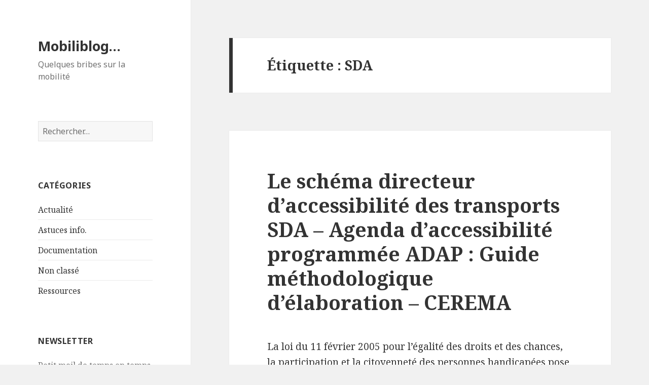

--- FILE ---
content_type: text/html; charset=UTF-8
request_url: http://blog.gaiamail.eu/sujets/sda/
body_size: 8184
content:
<!DOCTYPE html>
<html lang="fr-FR" class="no-js">
<head>
	<meta charset="UTF-8">
	<meta name="viewport" content="width=device-width">
	<link rel="profile" href="http://gmpg.org/xfn/11">
	<link rel="pingback" href="http://blog.gaiamail.eu/xmlrpc.php">
	<!--[if lt IE 9]>
	<script src="http://blog.gaiamail.eu/wp-content/themes/twentyfifteen/js/html5.js"></script>
	<![endif]-->
	<script>(function(html){html.className = html.className.replace(/\bno-js\b/,'js')})(document.documentElement);</script>
<title>SDA &#8211; Mobiliblog&#8230;</title>
<meta name='robots' content='max-image-preview:large' />
<link rel='dns-prefetch' href='//fonts.googleapis.com' />
<link rel="alternate" type="application/rss+xml" title="Mobiliblog... &raquo; Flux" href="http://blog.gaiamail.eu/feed/" />
<link rel="alternate" type="application/rss+xml" title="Mobiliblog... &raquo; Flux des commentaires" href="http://blog.gaiamail.eu/comments/feed/" />
<link rel="alternate" type="application/rss+xml" title="Mobiliblog... &raquo; Flux de l’étiquette SDA" href="http://blog.gaiamail.eu/sujets/sda/feed/" />
<script type="text/javascript">
window._wpemojiSettings = {"baseUrl":"https:\/\/s.w.org\/images\/core\/emoji\/14.0.0\/72x72\/","ext":".png","svgUrl":"https:\/\/s.w.org\/images\/core\/emoji\/14.0.0\/svg\/","svgExt":".svg","source":{"concatemoji":"http:\/\/blog.gaiamail.eu\/wp-includes\/js\/wp-emoji-release.min.js?ver=6.1.9"}};
/*! This file is auto-generated */
!function(e,a,t){var n,r,o,i=a.createElement("canvas"),p=i.getContext&&i.getContext("2d");function s(e,t){var a=String.fromCharCode,e=(p.clearRect(0,0,i.width,i.height),p.fillText(a.apply(this,e),0,0),i.toDataURL());return p.clearRect(0,0,i.width,i.height),p.fillText(a.apply(this,t),0,0),e===i.toDataURL()}function c(e){var t=a.createElement("script");t.src=e,t.defer=t.type="text/javascript",a.getElementsByTagName("head")[0].appendChild(t)}for(o=Array("flag","emoji"),t.supports={everything:!0,everythingExceptFlag:!0},r=0;r<o.length;r++)t.supports[o[r]]=function(e){if(p&&p.fillText)switch(p.textBaseline="top",p.font="600 32px Arial",e){case"flag":return s([127987,65039,8205,9895,65039],[127987,65039,8203,9895,65039])?!1:!s([55356,56826,55356,56819],[55356,56826,8203,55356,56819])&&!s([55356,57332,56128,56423,56128,56418,56128,56421,56128,56430,56128,56423,56128,56447],[55356,57332,8203,56128,56423,8203,56128,56418,8203,56128,56421,8203,56128,56430,8203,56128,56423,8203,56128,56447]);case"emoji":return!s([129777,127995,8205,129778,127999],[129777,127995,8203,129778,127999])}return!1}(o[r]),t.supports.everything=t.supports.everything&&t.supports[o[r]],"flag"!==o[r]&&(t.supports.everythingExceptFlag=t.supports.everythingExceptFlag&&t.supports[o[r]]);t.supports.everythingExceptFlag=t.supports.everythingExceptFlag&&!t.supports.flag,t.DOMReady=!1,t.readyCallback=function(){t.DOMReady=!0},t.supports.everything||(n=function(){t.readyCallback()},a.addEventListener?(a.addEventListener("DOMContentLoaded",n,!1),e.addEventListener("load",n,!1)):(e.attachEvent("onload",n),a.attachEvent("onreadystatechange",function(){"complete"===a.readyState&&t.readyCallback()})),(e=t.source||{}).concatemoji?c(e.concatemoji):e.wpemoji&&e.twemoji&&(c(e.twemoji),c(e.wpemoji)))}(window,document,window._wpemojiSettings);
</script>
<style type="text/css">
img.wp-smiley,
img.emoji {
	display: inline !important;
	border: none !important;
	box-shadow: none !important;
	height: 1em !important;
	width: 1em !important;
	margin: 0 0.07em !important;
	vertical-align: -0.1em !important;
	background: none !important;
	padding: 0 !important;
}
</style>
	<link rel='stylesheet' id='wp-block-library-css' href='http://blog.gaiamail.eu/wp-includes/css/dist/block-library/style.min.css?ver=6.1.9' type='text/css' media='all' />
<link rel='stylesheet' id='classic-theme-styles-css' href='http://blog.gaiamail.eu/wp-includes/css/classic-themes.min.css?ver=1' type='text/css' media='all' />
<style id='global-styles-inline-css' type='text/css'>
body{--wp--preset--color--black: #000000;--wp--preset--color--cyan-bluish-gray: #abb8c3;--wp--preset--color--white: #ffffff;--wp--preset--color--pale-pink: #f78da7;--wp--preset--color--vivid-red: #cf2e2e;--wp--preset--color--luminous-vivid-orange: #ff6900;--wp--preset--color--luminous-vivid-amber: #fcb900;--wp--preset--color--light-green-cyan: #7bdcb5;--wp--preset--color--vivid-green-cyan: #00d084;--wp--preset--color--pale-cyan-blue: #8ed1fc;--wp--preset--color--vivid-cyan-blue: #0693e3;--wp--preset--color--vivid-purple: #9b51e0;--wp--preset--gradient--vivid-cyan-blue-to-vivid-purple: linear-gradient(135deg,rgba(6,147,227,1) 0%,rgb(155,81,224) 100%);--wp--preset--gradient--light-green-cyan-to-vivid-green-cyan: linear-gradient(135deg,rgb(122,220,180) 0%,rgb(0,208,130) 100%);--wp--preset--gradient--luminous-vivid-amber-to-luminous-vivid-orange: linear-gradient(135deg,rgba(252,185,0,1) 0%,rgba(255,105,0,1) 100%);--wp--preset--gradient--luminous-vivid-orange-to-vivid-red: linear-gradient(135deg,rgba(255,105,0,1) 0%,rgb(207,46,46) 100%);--wp--preset--gradient--very-light-gray-to-cyan-bluish-gray: linear-gradient(135deg,rgb(238,238,238) 0%,rgb(169,184,195) 100%);--wp--preset--gradient--cool-to-warm-spectrum: linear-gradient(135deg,rgb(74,234,220) 0%,rgb(151,120,209) 20%,rgb(207,42,186) 40%,rgb(238,44,130) 60%,rgb(251,105,98) 80%,rgb(254,248,76) 100%);--wp--preset--gradient--blush-light-purple: linear-gradient(135deg,rgb(255,206,236) 0%,rgb(152,150,240) 100%);--wp--preset--gradient--blush-bordeaux: linear-gradient(135deg,rgb(254,205,165) 0%,rgb(254,45,45) 50%,rgb(107,0,62) 100%);--wp--preset--gradient--luminous-dusk: linear-gradient(135deg,rgb(255,203,112) 0%,rgb(199,81,192) 50%,rgb(65,88,208) 100%);--wp--preset--gradient--pale-ocean: linear-gradient(135deg,rgb(255,245,203) 0%,rgb(182,227,212) 50%,rgb(51,167,181) 100%);--wp--preset--gradient--electric-grass: linear-gradient(135deg,rgb(202,248,128) 0%,rgb(113,206,126) 100%);--wp--preset--gradient--midnight: linear-gradient(135deg,rgb(2,3,129) 0%,rgb(40,116,252) 100%);--wp--preset--duotone--dark-grayscale: url('#wp-duotone-dark-grayscale');--wp--preset--duotone--grayscale: url('#wp-duotone-grayscale');--wp--preset--duotone--purple-yellow: url('#wp-duotone-purple-yellow');--wp--preset--duotone--blue-red: url('#wp-duotone-blue-red');--wp--preset--duotone--midnight: url('#wp-duotone-midnight');--wp--preset--duotone--magenta-yellow: url('#wp-duotone-magenta-yellow');--wp--preset--duotone--purple-green: url('#wp-duotone-purple-green');--wp--preset--duotone--blue-orange: url('#wp-duotone-blue-orange');--wp--preset--font-size--small: 13px;--wp--preset--font-size--medium: 20px;--wp--preset--font-size--large: 36px;--wp--preset--font-size--x-large: 42px;--wp--preset--spacing--20: 0.44rem;--wp--preset--spacing--30: 0.67rem;--wp--preset--spacing--40: 1rem;--wp--preset--spacing--50: 1.5rem;--wp--preset--spacing--60: 2.25rem;--wp--preset--spacing--70: 3.38rem;--wp--preset--spacing--80: 5.06rem;}:where(.is-layout-flex){gap: 0.5em;}body .is-layout-flow > .alignleft{float: left;margin-inline-start: 0;margin-inline-end: 2em;}body .is-layout-flow > .alignright{float: right;margin-inline-start: 2em;margin-inline-end: 0;}body .is-layout-flow > .aligncenter{margin-left: auto !important;margin-right: auto !important;}body .is-layout-constrained > .alignleft{float: left;margin-inline-start: 0;margin-inline-end: 2em;}body .is-layout-constrained > .alignright{float: right;margin-inline-start: 2em;margin-inline-end: 0;}body .is-layout-constrained > .aligncenter{margin-left: auto !important;margin-right: auto !important;}body .is-layout-constrained > :where(:not(.alignleft):not(.alignright):not(.alignfull)){max-width: var(--wp--style--global--content-size);margin-left: auto !important;margin-right: auto !important;}body .is-layout-constrained > .alignwide{max-width: var(--wp--style--global--wide-size);}body .is-layout-flex{display: flex;}body .is-layout-flex{flex-wrap: wrap;align-items: center;}body .is-layout-flex > *{margin: 0;}:where(.wp-block-columns.is-layout-flex){gap: 2em;}.has-black-color{color: var(--wp--preset--color--black) !important;}.has-cyan-bluish-gray-color{color: var(--wp--preset--color--cyan-bluish-gray) !important;}.has-white-color{color: var(--wp--preset--color--white) !important;}.has-pale-pink-color{color: var(--wp--preset--color--pale-pink) !important;}.has-vivid-red-color{color: var(--wp--preset--color--vivid-red) !important;}.has-luminous-vivid-orange-color{color: var(--wp--preset--color--luminous-vivid-orange) !important;}.has-luminous-vivid-amber-color{color: var(--wp--preset--color--luminous-vivid-amber) !important;}.has-light-green-cyan-color{color: var(--wp--preset--color--light-green-cyan) !important;}.has-vivid-green-cyan-color{color: var(--wp--preset--color--vivid-green-cyan) !important;}.has-pale-cyan-blue-color{color: var(--wp--preset--color--pale-cyan-blue) !important;}.has-vivid-cyan-blue-color{color: var(--wp--preset--color--vivid-cyan-blue) !important;}.has-vivid-purple-color{color: var(--wp--preset--color--vivid-purple) !important;}.has-black-background-color{background-color: var(--wp--preset--color--black) !important;}.has-cyan-bluish-gray-background-color{background-color: var(--wp--preset--color--cyan-bluish-gray) !important;}.has-white-background-color{background-color: var(--wp--preset--color--white) !important;}.has-pale-pink-background-color{background-color: var(--wp--preset--color--pale-pink) !important;}.has-vivid-red-background-color{background-color: var(--wp--preset--color--vivid-red) !important;}.has-luminous-vivid-orange-background-color{background-color: var(--wp--preset--color--luminous-vivid-orange) !important;}.has-luminous-vivid-amber-background-color{background-color: var(--wp--preset--color--luminous-vivid-amber) !important;}.has-light-green-cyan-background-color{background-color: var(--wp--preset--color--light-green-cyan) !important;}.has-vivid-green-cyan-background-color{background-color: var(--wp--preset--color--vivid-green-cyan) !important;}.has-pale-cyan-blue-background-color{background-color: var(--wp--preset--color--pale-cyan-blue) !important;}.has-vivid-cyan-blue-background-color{background-color: var(--wp--preset--color--vivid-cyan-blue) !important;}.has-vivid-purple-background-color{background-color: var(--wp--preset--color--vivid-purple) !important;}.has-black-border-color{border-color: var(--wp--preset--color--black) !important;}.has-cyan-bluish-gray-border-color{border-color: var(--wp--preset--color--cyan-bluish-gray) !important;}.has-white-border-color{border-color: var(--wp--preset--color--white) !important;}.has-pale-pink-border-color{border-color: var(--wp--preset--color--pale-pink) !important;}.has-vivid-red-border-color{border-color: var(--wp--preset--color--vivid-red) !important;}.has-luminous-vivid-orange-border-color{border-color: var(--wp--preset--color--luminous-vivid-orange) !important;}.has-luminous-vivid-amber-border-color{border-color: var(--wp--preset--color--luminous-vivid-amber) !important;}.has-light-green-cyan-border-color{border-color: var(--wp--preset--color--light-green-cyan) !important;}.has-vivid-green-cyan-border-color{border-color: var(--wp--preset--color--vivid-green-cyan) !important;}.has-pale-cyan-blue-border-color{border-color: var(--wp--preset--color--pale-cyan-blue) !important;}.has-vivid-cyan-blue-border-color{border-color: var(--wp--preset--color--vivid-cyan-blue) !important;}.has-vivid-purple-border-color{border-color: var(--wp--preset--color--vivid-purple) !important;}.has-vivid-cyan-blue-to-vivid-purple-gradient-background{background: var(--wp--preset--gradient--vivid-cyan-blue-to-vivid-purple) !important;}.has-light-green-cyan-to-vivid-green-cyan-gradient-background{background: var(--wp--preset--gradient--light-green-cyan-to-vivid-green-cyan) !important;}.has-luminous-vivid-amber-to-luminous-vivid-orange-gradient-background{background: var(--wp--preset--gradient--luminous-vivid-amber-to-luminous-vivid-orange) !important;}.has-luminous-vivid-orange-to-vivid-red-gradient-background{background: var(--wp--preset--gradient--luminous-vivid-orange-to-vivid-red) !important;}.has-very-light-gray-to-cyan-bluish-gray-gradient-background{background: var(--wp--preset--gradient--very-light-gray-to-cyan-bluish-gray) !important;}.has-cool-to-warm-spectrum-gradient-background{background: var(--wp--preset--gradient--cool-to-warm-spectrum) !important;}.has-blush-light-purple-gradient-background{background: var(--wp--preset--gradient--blush-light-purple) !important;}.has-blush-bordeaux-gradient-background{background: var(--wp--preset--gradient--blush-bordeaux) !important;}.has-luminous-dusk-gradient-background{background: var(--wp--preset--gradient--luminous-dusk) !important;}.has-pale-ocean-gradient-background{background: var(--wp--preset--gradient--pale-ocean) !important;}.has-electric-grass-gradient-background{background: var(--wp--preset--gradient--electric-grass) !important;}.has-midnight-gradient-background{background: var(--wp--preset--gradient--midnight) !important;}.has-small-font-size{font-size: var(--wp--preset--font-size--small) !important;}.has-medium-font-size{font-size: var(--wp--preset--font-size--medium) !important;}.has-large-font-size{font-size: var(--wp--preset--font-size--large) !important;}.has-x-large-font-size{font-size: var(--wp--preset--font-size--x-large) !important;}
.wp-block-navigation a:where(:not(.wp-element-button)){color: inherit;}
:where(.wp-block-columns.is-layout-flex){gap: 2em;}
.wp-block-pullquote{font-size: 1.5em;line-height: 1.6;}
</style>
<link rel='stylesheet' id='twentyfifteen-fonts-css' href='https://fonts.googleapis.com/css?family=Noto+Sans%3A400italic%2C700italic%2C400%2C700%7CNoto+Serif%3A400italic%2C700italic%2C400%2C700%7CInconsolata%3A400%2C700&#038;subset=latin%2Clatin-ext' type='text/css' media='all' />
<link rel='stylesheet' id='genericons-css' href='http://blog.gaiamail.eu/wp-content/themes/twentyfifteen/genericons/genericons.css?ver=3.2' type='text/css' media='all' />
<link rel='stylesheet' id='twentyfifteen-style-css' href='http://blog.gaiamail.eu/wp-content/themes/twentyfifteen/style.css?ver=6.1.9' type='text/css' media='all' />
<!--[if lt IE 9]>
<link rel='stylesheet' id='twentyfifteen-ie-css' href='http://blog.gaiamail.eu/wp-content/themes/twentyfifteen/css/ie.css?ver=20141010' type='text/css' media='all' />
<![endif]-->
<!--[if lt IE 8]>
<link rel='stylesheet' id='twentyfifteen-ie7-css' href='http://blog.gaiamail.eu/wp-content/themes/twentyfifteen/css/ie7.css?ver=20141010' type='text/css' media='all' />
<![endif]-->
<link rel='stylesheet' id='newsletter-css' href='http://blog.gaiamail.eu/wp-content/plugins/newsletter/style.css?ver=7.0.2' type='text/css' media='all' />
<script type='text/javascript' src='http://blog.gaiamail.eu/wp-includes/js/jquery/jquery.min.js?ver=3.6.1' id='jquery-core-js'></script>
<script type='text/javascript' src='http://blog.gaiamail.eu/wp-includes/js/jquery/jquery-migrate.min.js?ver=3.3.2' id='jquery-migrate-js'></script>
<link rel="https://api.w.org/" href="http://blog.gaiamail.eu/wp-json/" /><link rel="alternate" type="application/json" href="http://blog.gaiamail.eu/wp-json/wp/v2/tags/162" /><link rel="EditURI" type="application/rsd+xml" title="RSD" href="http://blog.gaiamail.eu/xmlrpc.php?rsd" />
<link rel="wlwmanifest" type="application/wlwmanifest+xml" href="http://blog.gaiamail.eu/wp-includes/wlwmanifest.xml" />
<meta name="generator" content="WordPress 6.1.9" />
<!-- Analytics by WP-Statistics v13.0.5 - https://wp-statistics.com/ -->
<style type="text/css">.recentcomments a{display:inline !important;padding:0 !important;margin:0 !important;}</style></head>

<body class="archive tag tag-sda tag-162">
<div id="page" class="hfeed site">
	<a class="skip-link screen-reader-text" href="#content">Aller au contenu</a>

	<div id="sidebar" class="sidebar">
		<header id="masthead" class="site-header" role="banner">
			<div class="site-branding">
										<p class="site-title"><a href="http://blog.gaiamail.eu/" rel="home">Mobiliblog&#8230;</a></p>
											<p class="site-description">Quelques bribes sur la mobilité</p>
									<button class="secondary-toggle">Menu et widgets</button>
			</div><!-- .site-branding -->
		</header><!-- .site-header -->

			<div id="secondary" class="secondary">

		
		
					<div id="widget-area" class="widget-area" role="complementary">
				<aside id="search-2" class="widget widget_search"><form role="search" method="get" class="search-form" action="http://blog.gaiamail.eu/">
				<label>
					<span class="screen-reader-text">Rechercher :</span>
					<input type="search" class="search-field" placeholder="Rechercher…" value="" name="s" />
				</label>
				<input type="submit" class="search-submit screen-reader-text" value="Rechercher" />
			</form></aside><aside id="categories-2" class="widget widget_categories"><h2 class="widget-title">Catégories</h2>
			<ul>
					<li class="cat-item cat-item-3"><a href="http://blog.gaiamail.eu/categories/actualite/">Actualité</a>
</li>
	<li class="cat-item cat-item-20"><a href="http://blog.gaiamail.eu/categories/astuces-info/">Astuces info.</a>
</li>
	<li class="cat-item cat-item-2"><a href="http://blog.gaiamail.eu/categories/documentation/">Documentation</a>
</li>
	<li class="cat-item cat-item-1"><a href="http://blog.gaiamail.eu/categories/non-classe/">Non classé</a>
</li>
	<li class="cat-item cat-item-19"><a href="http://blog.gaiamail.eu/categories/ressources/">Ressources</a>
</li>
			</ul>

			</aside><aside id="newsletterwidget-2" class="widget widget_newsletterwidget"><h2 class="widget-title">Newsletter</h2>Petit mail de temps en temps pour suivre les articles publiés ici... Inscrivez-vous !
<div class="tnp tnp-widget"><form method="post" action="http://blog.gaiamail.eu/?na=s">

<input type="hidden" name="nr" value="widget"><input type="hidden" name="nlang" value=""><div class="tnp-field tnp-field-email"><label for="tnp-email">Email</label>
<input class="tnp-email" type="email" name="ne" value="" required></div>
<div class="tnp-field tnp-field-button"><input class="tnp-submit" type="submit" value="Je m&#039;inscris" >
</div>
</form>
</div></aside><aside id="archives-2" class="widget widget_archive"><h2 class="widget-title">Archives</h2>
			<ul>
					<li><a href='http://blog.gaiamail.eu/2025/02/'>février 2025</a></li>
	<li><a href='http://blog.gaiamail.eu/2024/11/'>novembre 2024</a></li>
	<li><a href='http://blog.gaiamail.eu/2024/10/'>octobre 2024</a></li>
	<li><a href='http://blog.gaiamail.eu/2024/09/'>septembre 2024</a></li>
	<li><a href='http://blog.gaiamail.eu/2024/08/'>août 2024</a></li>
	<li><a href='http://blog.gaiamail.eu/2024/07/'>juillet 2024</a></li>
	<li><a href='http://blog.gaiamail.eu/2024/04/'>avril 2024</a></li>
	<li><a href='http://blog.gaiamail.eu/2024/02/'>février 2024</a></li>
	<li><a href='http://blog.gaiamail.eu/2024/01/'>janvier 2024</a></li>
	<li><a href='http://blog.gaiamail.eu/2023/12/'>décembre 2023</a></li>
	<li><a href='http://blog.gaiamail.eu/2023/11/'>novembre 2023</a></li>
	<li><a href='http://blog.gaiamail.eu/2023/10/'>octobre 2023</a></li>
	<li><a href='http://blog.gaiamail.eu/2023/09/'>septembre 2023</a></li>
	<li><a href='http://blog.gaiamail.eu/2023/08/'>août 2023</a></li>
	<li><a href='http://blog.gaiamail.eu/2023/07/'>juillet 2023</a></li>
	<li><a href='http://blog.gaiamail.eu/2023/06/'>juin 2023</a></li>
	<li><a href='http://blog.gaiamail.eu/2023/04/'>avril 2023</a></li>
	<li><a href='http://blog.gaiamail.eu/2023/03/'>mars 2023</a></li>
	<li><a href='http://blog.gaiamail.eu/2023/02/'>février 2023</a></li>
	<li><a href='http://blog.gaiamail.eu/2023/01/'>janvier 2023</a></li>
	<li><a href='http://blog.gaiamail.eu/2022/12/'>décembre 2022</a></li>
	<li><a href='http://blog.gaiamail.eu/2022/11/'>novembre 2022</a></li>
	<li><a href='http://blog.gaiamail.eu/2022/09/'>septembre 2022</a></li>
	<li><a href='http://blog.gaiamail.eu/2022/08/'>août 2022</a></li>
	<li><a href='http://blog.gaiamail.eu/2022/07/'>juillet 2022</a></li>
	<li><a href='http://blog.gaiamail.eu/2022/06/'>juin 2022</a></li>
	<li><a href='http://blog.gaiamail.eu/2022/05/'>mai 2022</a></li>
	<li><a href='http://blog.gaiamail.eu/2022/04/'>avril 2022</a></li>
	<li><a href='http://blog.gaiamail.eu/2022/03/'>mars 2022</a></li>
	<li><a href='http://blog.gaiamail.eu/2022/02/'>février 2022</a></li>
	<li><a href='http://blog.gaiamail.eu/2022/01/'>janvier 2022</a></li>
	<li><a href='http://blog.gaiamail.eu/2021/12/'>décembre 2021</a></li>
	<li><a href='http://blog.gaiamail.eu/2021/11/'>novembre 2021</a></li>
	<li><a href='http://blog.gaiamail.eu/2021/10/'>octobre 2021</a></li>
	<li><a href='http://blog.gaiamail.eu/2021/09/'>septembre 2021</a></li>
	<li><a href='http://blog.gaiamail.eu/2021/08/'>août 2021</a></li>
	<li><a href='http://blog.gaiamail.eu/2021/07/'>juillet 2021</a></li>
	<li><a href='http://blog.gaiamail.eu/2021/06/'>juin 2021</a></li>
	<li><a href='http://blog.gaiamail.eu/2021/05/'>mai 2021</a></li>
	<li><a href='http://blog.gaiamail.eu/2021/04/'>avril 2021</a></li>
	<li><a href='http://blog.gaiamail.eu/2021/03/'>mars 2021</a></li>
	<li><a href='http://blog.gaiamail.eu/2021/02/'>février 2021</a></li>
	<li><a href='http://blog.gaiamail.eu/2021/01/'>janvier 2021</a></li>
	<li><a href='http://blog.gaiamail.eu/2020/12/'>décembre 2020</a></li>
	<li><a href='http://blog.gaiamail.eu/2020/11/'>novembre 2020</a></li>
	<li><a href='http://blog.gaiamail.eu/2020/10/'>octobre 2020</a></li>
	<li><a href='http://blog.gaiamail.eu/2020/09/'>septembre 2020</a></li>
	<li><a href='http://blog.gaiamail.eu/2020/08/'>août 2020</a></li>
	<li><a href='http://blog.gaiamail.eu/2020/07/'>juillet 2020</a></li>
	<li><a href='http://blog.gaiamail.eu/2020/06/'>juin 2020</a></li>
	<li><a href='http://blog.gaiamail.eu/2020/05/'>mai 2020</a></li>
	<li><a href='http://blog.gaiamail.eu/2020/04/'>avril 2020</a></li>
	<li><a href='http://blog.gaiamail.eu/2020/03/'>mars 2020</a></li>
	<li><a href='http://blog.gaiamail.eu/2020/02/'>février 2020</a></li>
	<li><a href='http://blog.gaiamail.eu/2020/01/'>janvier 2020</a></li>
	<li><a href='http://blog.gaiamail.eu/2019/12/'>décembre 2019</a></li>
	<li><a href='http://blog.gaiamail.eu/2019/11/'>novembre 2019</a></li>
	<li><a href='http://blog.gaiamail.eu/2019/10/'>octobre 2019</a></li>
	<li><a href='http://blog.gaiamail.eu/2019/09/'>septembre 2019</a></li>
	<li><a href='http://blog.gaiamail.eu/2019/08/'>août 2019</a></li>
	<li><a href='http://blog.gaiamail.eu/2019/07/'>juillet 2019</a></li>
	<li><a href='http://blog.gaiamail.eu/2019/05/'>mai 2019</a></li>
	<li><a href='http://blog.gaiamail.eu/2019/04/'>avril 2019</a></li>
	<li><a href='http://blog.gaiamail.eu/2019/03/'>mars 2019</a></li>
	<li><a href='http://blog.gaiamail.eu/2019/02/'>février 2019</a></li>
	<li><a href='http://blog.gaiamail.eu/2019/01/'>janvier 2019</a></li>
	<li><a href='http://blog.gaiamail.eu/2018/12/'>décembre 2018</a></li>
	<li><a href='http://blog.gaiamail.eu/2018/11/'>novembre 2018</a></li>
	<li><a href='http://blog.gaiamail.eu/2018/10/'>octobre 2018</a></li>
	<li><a href='http://blog.gaiamail.eu/2018/09/'>septembre 2018</a></li>
	<li><a href='http://blog.gaiamail.eu/2018/08/'>août 2018</a></li>
	<li><a href='http://blog.gaiamail.eu/2018/07/'>juillet 2018</a></li>
	<li><a href='http://blog.gaiamail.eu/2018/06/'>juin 2018</a></li>
	<li><a href='http://blog.gaiamail.eu/2018/05/'>mai 2018</a></li>
	<li><a href='http://blog.gaiamail.eu/2018/04/'>avril 2018</a></li>
	<li><a href='http://blog.gaiamail.eu/2018/03/'>mars 2018</a></li>
	<li><a href='http://blog.gaiamail.eu/2018/02/'>février 2018</a></li>
	<li><a href='http://blog.gaiamail.eu/2018/01/'>janvier 2018</a></li>
	<li><a href='http://blog.gaiamail.eu/2017/12/'>décembre 2017</a></li>
	<li><a href='http://blog.gaiamail.eu/2017/11/'>novembre 2017</a></li>
	<li><a href='http://blog.gaiamail.eu/2017/10/'>octobre 2017</a></li>
	<li><a href='http://blog.gaiamail.eu/2017/09/'>septembre 2017</a></li>
	<li><a href='http://blog.gaiamail.eu/2017/08/'>août 2017</a></li>
	<li><a href='http://blog.gaiamail.eu/2017/07/'>juillet 2017</a></li>
	<li><a href='http://blog.gaiamail.eu/2017/06/'>juin 2017</a></li>
	<li><a href='http://blog.gaiamail.eu/2017/05/'>mai 2017</a></li>
	<li><a href='http://blog.gaiamail.eu/2017/04/'>avril 2017</a></li>
	<li><a href='http://blog.gaiamail.eu/2017/03/'>mars 2017</a></li>
	<li><a href='http://blog.gaiamail.eu/2017/01/'>janvier 2017</a></li>
	<li><a href='http://blog.gaiamail.eu/2016/12/'>décembre 2016</a></li>
	<li><a href='http://blog.gaiamail.eu/2016/10/'>octobre 2016</a></li>
	<li><a href='http://blog.gaiamail.eu/2016/09/'>septembre 2016</a></li>
	<li><a href='http://blog.gaiamail.eu/2016/08/'>août 2016</a></li>
	<li><a href='http://blog.gaiamail.eu/2016/07/'>juillet 2016</a></li>
	<li><a href='http://blog.gaiamail.eu/2016/06/'>juin 2016</a></li>
	<li><a href='http://blog.gaiamail.eu/2016/05/'>mai 2016</a></li>
	<li><a href='http://blog.gaiamail.eu/2016/04/'>avril 2016</a></li>
	<li><a href='http://blog.gaiamail.eu/2016/03/'>mars 2016</a></li>
	<li><a href='http://blog.gaiamail.eu/2016/02/'>février 2016</a></li>
	<li><a href='http://blog.gaiamail.eu/2016/01/'>janvier 2016</a></li>
	<li><a href='http://blog.gaiamail.eu/2015/12/'>décembre 2015</a></li>
	<li><a href='http://blog.gaiamail.eu/2015/11/'>novembre 2015</a></li>
	<li><a href='http://blog.gaiamail.eu/2015/10/'>octobre 2015</a></li>
	<li><a href='http://blog.gaiamail.eu/2015/09/'>septembre 2015</a></li>
	<li><a href='http://blog.gaiamail.eu/2015/08/'>août 2015</a></li>
	<li><a href='http://blog.gaiamail.eu/2015/07/'>juillet 2015</a></li>
	<li><a href='http://blog.gaiamail.eu/2015/06/'>juin 2015</a></li>
	<li><a href='http://blog.gaiamail.eu/2015/05/'>mai 2015</a></li>
			</ul>

			</aside><aside id="meta-2" class="widget widget_meta"><h2 class="widget-title">Méta</h2>
		<ul>
						<li><a href="http://blog.gaiamail.eu/wp-login.php">Connexion</a></li>
			<li><a href="http://blog.gaiamail.eu/feed/">Flux des publications</a></li>
			<li><a href="http://blog.gaiamail.eu/comments/feed/">Flux des commentaires</a></li>

			<li><a href="https://fr.wordpress.org/">Site de WordPress-FR</a></li>
		</ul>

		</aside>
		<aside id="recent-posts-2" class="widget widget_recent_entries">
		<h2 class="widget-title">Articles récents</h2>
		<ul>
											<li>
					<a href="http://blog.gaiamail.eu/2025/02/smmag-50-ans-de-transports-sur-laire-grenobloise/">SMMAG &#8211; 50 ans de transports sur l’aire grenobloise</a>
									</li>
											<li>
					<a href="http://blog.gaiamail.eu/2025/02/innovations-dans-les-suds-inspirations-pour-les-nords-1-amerique-latine/">Innovations dans les Suds, inspirations pour les Nords – 1. Amérique Latine</a>
									</li>
											<li>
					<a href="http://blog.gaiamail.eu/2024/11/lgv-developper-le-train-preserve-t-il-toujours-lenvironnement/">LGV : développer le train préserve-t-il toujours l’environnement ?</a>
									</li>
											<li>
					<a href="http://blog.gaiamail.eu/2024/10/evaluation-de-la-politique-du-materiel-roulant-ferroviaire-de-la-region-auvergne-rhone-alpes/">Évaluation de la politique du matériel roulant ferroviaire de la région Auvergne-Rhône-Alpes</a>
									</li>
											<li>
					<a href="http://blog.gaiamail.eu/2024/10/btp-le-chomage-technique-pour-canicule-enfin-instaure/">BTP : le chômage technique pour canicule enfin instauré</a>
									</li>
					</ul>

		</aside><aside id="recent-comments-2" class="widget widget_recent_comments"><h2 class="widget-title">Commentaires récents</h2><ul id="recentcomments"><li class="recentcomments"><span class="comment-author-link">Hugues</span> dans <a href="http://blog.gaiamail.eu/2023/03/quels-enjeux-quand-les-algorithmes-remplacent-lhumain/#comment-75">Quels enjeux quand les algorithmes remplacent l’humain ?  </a></li><li class="recentcomments"><span class="comment-author-link">Hugues</span> dans <a href="http://blog.gaiamail.eu/2023/02/semaine-de-quatre-jours-autant-de-travail-a-faire-en-moins-de-temps/#comment-74">Semaine de quatre jours : autant de travail à faire en moins de temps ?</a></li><li class="recentcomments"><span class="comment-author-link">Hugues</span> dans <a href="http://blog.gaiamail.eu/2020/11/oui-rouler-a-110-km-h-plutot-que-130-pourrait-vraiment-limiter-notre-impact-sur-le-climat/#comment-73">Oui, rouler à 110 km/h plutôt que 130 pourrait vraiment limiter notre impact sur le climat</a></li><li class="recentcomments"><span class="comment-author-link">Hugues</span> dans <a href="http://blog.gaiamail.eu/2022/09/replica-google-collecte-des-donnees-de-localisation-mobile-pour-modeliser-les-deplacements-urbains/#comment-72">Replica (Google) collecte des données de localisation mobile pour modéliser les déplacements urbains</a></li><li class="recentcomments"><span class="comment-author-link">Hugues</span> dans <a href="http://blog.gaiamail.eu/2022/05/bus-metro-et-train-en-illimite-lautriche-lance-son-ticket-climat-a-3-euros-par-jour/#comment-71">Bus, métro et train en illimité : l&#8217;Autriche lance son &#8220;ticket climat&#8221; à 3 euros par jour</a></li></ul></aside>			</div><!-- .widget-area -->
		
	</div><!-- .secondary -->

	</div><!-- .sidebar -->

	<div id="content" class="site-content">

	<section id="primary" class="content-area">
		<main id="main" class="site-main" role="main">

		
			<header class="page-header">
				<h1 class="page-title">Étiquette : <span>SDA</span></h1>			</header><!-- .page-header -->

			
<article id="post-124" class="post-124 post type-post status-publish format-standard hentry category-documentation tag-accessibilite tag-adap tag-cerema-ex-certu tag-guide-methodologique tag-schema-directeur tag-sda">
	
	<header class="entry-header">
		<h2 class="entry-title"><a href="http://blog.gaiamail.eu/2015/08/le-schema-directeur-daccessibilite-des-transports-sda-agenda-daccessibilite-programmee-adap-guide-methodologique-delaboration-cerema/" rel="bookmark">Le schéma directeur d’accessibilité des transports SDA &#8211; Agenda d’accessibilité programmée ADAP : Guide méthodologique d’élaboration &#8211; CEREMA</a></h2>	</header><!-- .entry-header -->

	<div class="entry-content">
		<p>La loi du 11 février 2005 pour l’égalité des droits et des chances, la participation et la citoyenneté des personnes handicapées pose deux grands principes qui sont la prise en compte de l’ensemble des personnes à mobilité réduite (PMR) et la continuité de la chaîne de déplacement (cadre bâti, voirie et espace public, transport).<br />
Le transport constitue l’un des maillons essentiels de la chaîne de déplacement et a fait l’objet d’une attention particulière dans le cadre de la loi du 11 février 2005 avec l’obligation de planifier (au travers des schémas directeurs d’accessibilité – SDA) et d’assurer la mise en accessibilité de la totalité des services de transport dans un délai de dix ans.<br />
Malgré les efforts déployés par les acteurs du transport et notamment les autorités organisatrices, les objectifs fixés par la loi n’ont pas pu être atteints avant le 13 février 2015. Aussi, la loi du 11 février 2005 a été modifiée par l’ordonnance du 26 septembre 2014 qui donne la possibilité aux AOT de poursuivre la mise en accessibilité de leurs réseaux en toute légalité en élaborant un schéma directeur d’accessibilité – agenda d’accessibilité programmée à déposer avant le 27 septembre 2015.<br />
Le présent guide méthodologique est un support à l’attention des chargés de mission accessibilité au sein des autorités organisatrices du transport. Dans un premier temps, il rappelle le contexte réglementaire et s’attache à décrypter les nouveaux textes de loi (ordonnance et décrets) permettant au lecteur de mieux les appréhender ; dans un second temps, il décrit la démarche de SDA-Ad’AP étape par étape et l’illustre au travers d’exemples tirés d’entretiens menés avec des AOT.</p>
<p>&nbsp;</p>
<p><em>Lien vers <a href="http://www.certu-catalogue.fr/catalog/product/view/id/1757/?___SID=U&amp;link=3546">catalogue du CEREMA</a>, Centre d&#8217;Etudes et d&#8217;expertise sur les Risques, l&#8217;Environnement, la Mobilité et l&#8217;Aménagement.</em></p>
	</div><!-- .entry-content -->

	
	<footer class="entry-footer">
		<span class="posted-on"><span class="screen-reader-text">Publié le </span><a href="http://blog.gaiamail.eu/2015/08/le-schema-directeur-daccessibilite-des-transports-sda-agenda-daccessibilite-programmee-adap-guide-methodologique-delaboration-cerema/" rel="bookmark"><time class="entry-date published updated" datetime="2015-08-28T15:33:42+02:00">28 août 2015</time></a></span><span class="byline"><span class="author vcard"><span class="screen-reader-text">Auteur </span><a class="url fn n" href="http://blog.gaiamail.eu/author/hugues/">Hugues</a></span></span><span class="cat-links"><span class="screen-reader-text">Catégories </span><a href="http://blog.gaiamail.eu/categories/documentation/" rel="category tag">Documentation</a></span><span class="tags-links"><span class="screen-reader-text">Mots-clés </span><a href="http://blog.gaiamail.eu/sujets/accessibilite/" rel="tag">accessibilité</a>, <a href="http://blog.gaiamail.eu/sujets/adap/" rel="tag">ADAP</a>, <a href="http://blog.gaiamail.eu/sujets/cerema-ex-certu/" rel="tag">CEREMA (ex-CERTU)</a>, <a href="http://blog.gaiamail.eu/sujets/guide-methodologique/" rel="tag">guide méthodologique</a>, <a href="http://blog.gaiamail.eu/sujets/schema-directeur/" rel="tag">schéma directeur</a>, <a href="http://blog.gaiamail.eu/sujets/sda/" rel="tag">SDA</a></span><span class="comments-link"><a href="http://blog.gaiamail.eu/2015/08/le-schema-directeur-daccessibilite-des-transports-sda-agenda-daccessibilite-programmee-adap-guide-methodologique-delaboration-cerema/#respond">Laisser un commentaire<span class="screen-reader-text"> sur Le schéma directeur d’accessibilité des transports SDA &#8211; Agenda d’accessibilité programmée ADAP : Guide méthodologique d’élaboration &#8211; CEREMA</span></a></span>			</footer><!-- .entry-footer -->

</article><!-- #post-## -->

		</main><!-- .site-main -->
	</section><!-- .content-area -->


	</div><!-- .site-content -->

	<footer id="colophon" class="site-footer" role="contentinfo">
		<div class="site-info">
						<a href="https://wordpress.org/">Fièrement propulsé par WordPress</a>
		</div><!-- .site-info -->
	</footer><!-- .site-footer -->

</div><!-- .site -->

<script type='text/javascript' src='http://blog.gaiamail.eu/wp-content/themes/twentyfifteen/js/skip-link-focus-fix.js?ver=20141010' id='twentyfifteen-skip-link-focus-fix-js'></script>
<script type='text/javascript' id='twentyfifteen-script-js-extra'>
/* <![CDATA[ */
var screenReaderText = {"expand":"<span class=\"screen-reader-text\">ouvrir le sous-menu<\/span>","collapse":"<span class=\"screen-reader-text\">fermer le sous-menu<\/span>"};
/* ]]> */
</script>
<script type='text/javascript' src='http://blog.gaiamail.eu/wp-content/themes/twentyfifteen/js/functions.js?ver=20150330' id='twentyfifteen-script-js'></script>

</body>
</html>
